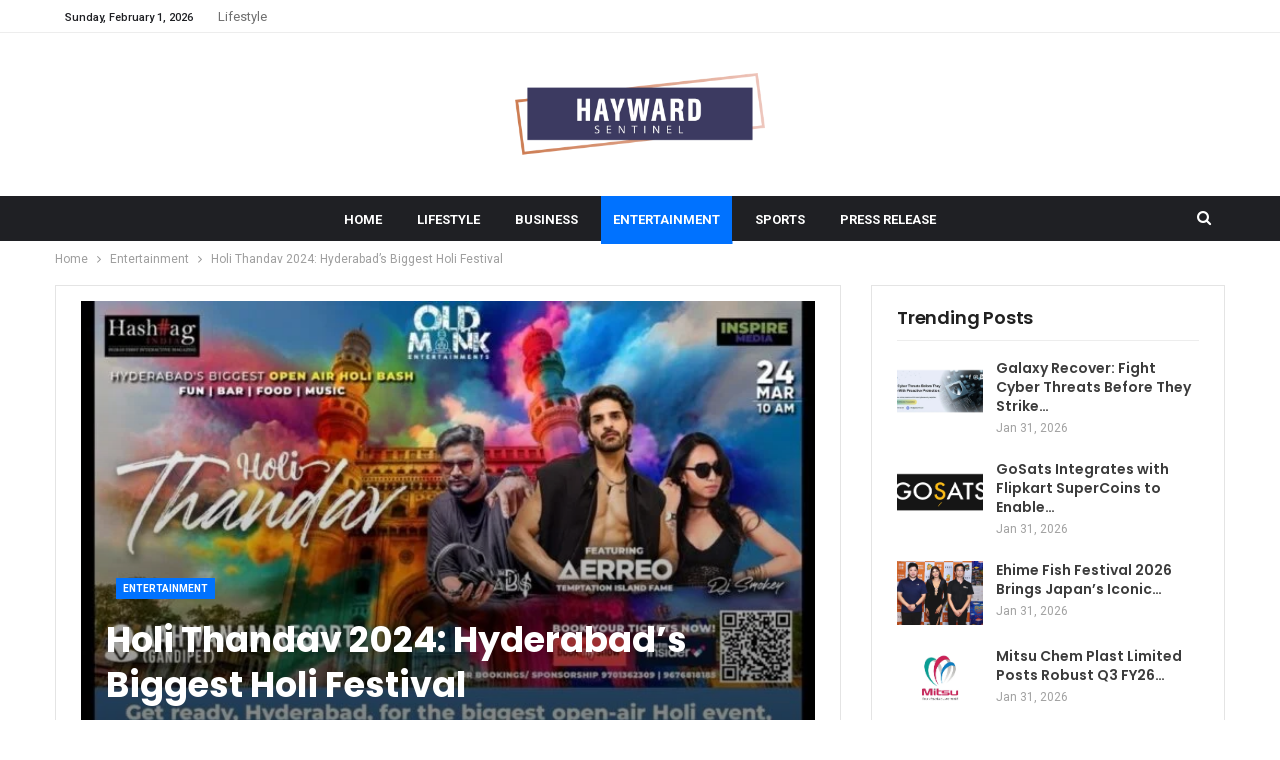

--- FILE ---
content_type: text/html; charset=UTF-8
request_url: https://haywardsentinel.com/entertainment/holi-thandav-2024-hyderabads-biggest-holi-festival/
body_size: 20066
content:
	<!DOCTYPE html>
		<!--[if IE 8]>
	<html class="ie ie8" lang="en-US"> <![endif]-->
	<!--[if IE 9]>
	<html class="ie ie9" lang="en-US"> <![endif]-->
	<!--[if gt IE 9]><!-->
<html lang="en-US"> <!--<![endif]-->
	<head>
				<meta charset="UTF-8">
		<meta http-equiv="X-UA-Compatible" content="IE=edge">
		<meta name="viewport" content="width=device-width, initial-scale=1.0">
		<link rel="pingback" href="https://haywardsentinel.com/xmlrpc.php"/>

		<title>Holi Thandav 2024: Hyderabad’s Biggest Holi Festival &#8211; Hayward Sentinel</title>
<meta name='robots' content='max-image-preview:large' />

<!-- Better Open Graph, Schema.org & Twitter Integration -->
<meta property="og:locale" content="en_us"/>
<meta property="og:site_name" content="Hayward Sentinel"/>
<meta property="og:url" content="https://haywardsentinel.com/entertainment/holi-thandav-2024-hyderabads-biggest-holi-festival/"/>
<meta property="og:title" content="Holi Thandav 2024: Hyderabad’s Biggest Holi Festival"/>
<meta property="og:image" content="https://haywardsentinel.com/wp-content/uploads/2024/03/1-38-1024x576.jpg"/>
<meta property="article:section" content="Entertainment"/>
<meta property="og:description" content="Hyderabad (Telangana) [India] March 16: Get ready to immerse yourself in a day of vibrant colours, festive music, and joyful celebrations at Holi Thandav 2024, Hyderabad’s biggest Holi festival. Organized by Hashtag India Magazine, Old Monk Entertain"/>
<meta property="og:type" content="article"/>
<meta name="twitter:card" content="summary"/>
<meta name="twitter:url" content="https://haywardsentinel.com/entertainment/holi-thandav-2024-hyderabads-biggest-holi-festival/"/>
<meta name="twitter:title" content="Holi Thandav 2024: Hyderabad’s Biggest Holi Festival"/>
<meta name="twitter:description" content="Hyderabad (Telangana) [India] March 16: Get ready to immerse yourself in a day of vibrant colours, festive music, and joyful celebrations at Holi Thandav 2024, Hyderabad’s biggest Holi festival. Organized by Hashtag India Magazine, Old Monk Entertain"/>
<meta name="twitter:image" content="https://haywardsentinel.com/wp-content/uploads/2024/03/1-38-1024x576.jpg"/>
<!-- / Better Open Graph, Schema.org & Twitter Integration. -->
<link rel='dns-prefetch' href='//fonts.googleapis.com' />
<link rel="alternate" type="application/rss+xml" title="Hayward Sentinel &raquo; Feed" href="https://haywardsentinel.com/feed/" />
<link rel="alternate" type="application/rss+xml" title="Hayward Sentinel &raquo; Comments Feed" href="https://haywardsentinel.com/comments/feed/" />
<link rel="alternate" title="oEmbed (JSON)" type="application/json+oembed" href="https://haywardsentinel.com/wp-json/oembed/1.0/embed?url=https%3A%2F%2Fhaywardsentinel.com%2Fentertainment%2Fholi-thandav-2024-hyderabads-biggest-holi-festival%2F" />
<link rel="alternate" title="oEmbed (XML)" type="text/xml+oembed" href="https://haywardsentinel.com/wp-json/oembed/1.0/embed?url=https%3A%2F%2Fhaywardsentinel.com%2Fentertainment%2Fholi-thandav-2024-hyderabads-biggest-holi-festival%2F&#038;format=xml" />
<style id='wp-img-auto-sizes-contain-inline-css' type='text/css'>
img:is([sizes=auto i],[sizes^="auto," i]){contain-intrinsic-size:3000px 1500px}
/*# sourceURL=wp-img-auto-sizes-contain-inline-css */
</style>

<style id='wp-emoji-styles-inline-css' type='text/css'>

	img.wp-smiley, img.emoji {
		display: inline !important;
		border: none !important;
		box-shadow: none !important;
		height: 1em !important;
		width: 1em !important;
		margin: 0 0.07em !important;
		vertical-align: -0.1em !important;
		background: none !important;
		padding: 0 !important;
	}
/*# sourceURL=wp-emoji-styles-inline-css */
</style>
<link rel='stylesheet' id='wp-block-library-css' href='https://haywardsentinel.com/wp-includes/css/dist/block-library/style.min.css?ver=6df4c94437aca11614ea24def4cd5d2d' type='text/css' media='all' />
<style id='global-styles-inline-css' type='text/css'>
:root{--wp--preset--aspect-ratio--square: 1;--wp--preset--aspect-ratio--4-3: 4/3;--wp--preset--aspect-ratio--3-4: 3/4;--wp--preset--aspect-ratio--3-2: 3/2;--wp--preset--aspect-ratio--2-3: 2/3;--wp--preset--aspect-ratio--16-9: 16/9;--wp--preset--aspect-ratio--9-16: 9/16;--wp--preset--color--black: #000000;--wp--preset--color--cyan-bluish-gray: #abb8c3;--wp--preset--color--white: #ffffff;--wp--preset--color--pale-pink: #f78da7;--wp--preset--color--vivid-red: #cf2e2e;--wp--preset--color--luminous-vivid-orange: #ff6900;--wp--preset--color--luminous-vivid-amber: #fcb900;--wp--preset--color--light-green-cyan: #7bdcb5;--wp--preset--color--vivid-green-cyan: #00d084;--wp--preset--color--pale-cyan-blue: #8ed1fc;--wp--preset--color--vivid-cyan-blue: #0693e3;--wp--preset--color--vivid-purple: #9b51e0;--wp--preset--gradient--vivid-cyan-blue-to-vivid-purple: linear-gradient(135deg,rgb(6,147,227) 0%,rgb(155,81,224) 100%);--wp--preset--gradient--light-green-cyan-to-vivid-green-cyan: linear-gradient(135deg,rgb(122,220,180) 0%,rgb(0,208,130) 100%);--wp--preset--gradient--luminous-vivid-amber-to-luminous-vivid-orange: linear-gradient(135deg,rgb(252,185,0) 0%,rgb(255,105,0) 100%);--wp--preset--gradient--luminous-vivid-orange-to-vivid-red: linear-gradient(135deg,rgb(255,105,0) 0%,rgb(207,46,46) 100%);--wp--preset--gradient--very-light-gray-to-cyan-bluish-gray: linear-gradient(135deg,rgb(238,238,238) 0%,rgb(169,184,195) 100%);--wp--preset--gradient--cool-to-warm-spectrum: linear-gradient(135deg,rgb(74,234,220) 0%,rgb(151,120,209) 20%,rgb(207,42,186) 40%,rgb(238,44,130) 60%,rgb(251,105,98) 80%,rgb(254,248,76) 100%);--wp--preset--gradient--blush-light-purple: linear-gradient(135deg,rgb(255,206,236) 0%,rgb(152,150,240) 100%);--wp--preset--gradient--blush-bordeaux: linear-gradient(135deg,rgb(254,205,165) 0%,rgb(254,45,45) 50%,rgb(107,0,62) 100%);--wp--preset--gradient--luminous-dusk: linear-gradient(135deg,rgb(255,203,112) 0%,rgb(199,81,192) 50%,rgb(65,88,208) 100%);--wp--preset--gradient--pale-ocean: linear-gradient(135deg,rgb(255,245,203) 0%,rgb(182,227,212) 50%,rgb(51,167,181) 100%);--wp--preset--gradient--electric-grass: linear-gradient(135deg,rgb(202,248,128) 0%,rgb(113,206,126) 100%);--wp--preset--gradient--midnight: linear-gradient(135deg,rgb(2,3,129) 0%,rgb(40,116,252) 100%);--wp--preset--font-size--small: 13px;--wp--preset--font-size--medium: 20px;--wp--preset--font-size--large: 36px;--wp--preset--font-size--x-large: 42px;--wp--preset--spacing--20: 0.44rem;--wp--preset--spacing--30: 0.67rem;--wp--preset--spacing--40: 1rem;--wp--preset--spacing--50: 1.5rem;--wp--preset--spacing--60: 2.25rem;--wp--preset--spacing--70: 3.38rem;--wp--preset--spacing--80: 5.06rem;--wp--preset--shadow--natural: 6px 6px 9px rgba(0, 0, 0, 0.2);--wp--preset--shadow--deep: 12px 12px 50px rgba(0, 0, 0, 0.4);--wp--preset--shadow--sharp: 6px 6px 0px rgba(0, 0, 0, 0.2);--wp--preset--shadow--outlined: 6px 6px 0px -3px rgb(255, 255, 255), 6px 6px rgb(0, 0, 0);--wp--preset--shadow--crisp: 6px 6px 0px rgb(0, 0, 0);}:where(.is-layout-flex){gap: 0.5em;}:where(.is-layout-grid){gap: 0.5em;}body .is-layout-flex{display: flex;}.is-layout-flex{flex-wrap: wrap;align-items: center;}.is-layout-flex > :is(*, div){margin: 0;}body .is-layout-grid{display: grid;}.is-layout-grid > :is(*, div){margin: 0;}:where(.wp-block-columns.is-layout-flex){gap: 2em;}:where(.wp-block-columns.is-layout-grid){gap: 2em;}:where(.wp-block-post-template.is-layout-flex){gap: 1.25em;}:where(.wp-block-post-template.is-layout-grid){gap: 1.25em;}.has-black-color{color: var(--wp--preset--color--black) !important;}.has-cyan-bluish-gray-color{color: var(--wp--preset--color--cyan-bluish-gray) !important;}.has-white-color{color: var(--wp--preset--color--white) !important;}.has-pale-pink-color{color: var(--wp--preset--color--pale-pink) !important;}.has-vivid-red-color{color: var(--wp--preset--color--vivid-red) !important;}.has-luminous-vivid-orange-color{color: var(--wp--preset--color--luminous-vivid-orange) !important;}.has-luminous-vivid-amber-color{color: var(--wp--preset--color--luminous-vivid-amber) !important;}.has-light-green-cyan-color{color: var(--wp--preset--color--light-green-cyan) !important;}.has-vivid-green-cyan-color{color: var(--wp--preset--color--vivid-green-cyan) !important;}.has-pale-cyan-blue-color{color: var(--wp--preset--color--pale-cyan-blue) !important;}.has-vivid-cyan-blue-color{color: var(--wp--preset--color--vivid-cyan-blue) !important;}.has-vivid-purple-color{color: var(--wp--preset--color--vivid-purple) !important;}.has-black-background-color{background-color: var(--wp--preset--color--black) !important;}.has-cyan-bluish-gray-background-color{background-color: var(--wp--preset--color--cyan-bluish-gray) !important;}.has-white-background-color{background-color: var(--wp--preset--color--white) !important;}.has-pale-pink-background-color{background-color: var(--wp--preset--color--pale-pink) !important;}.has-vivid-red-background-color{background-color: var(--wp--preset--color--vivid-red) !important;}.has-luminous-vivid-orange-background-color{background-color: var(--wp--preset--color--luminous-vivid-orange) !important;}.has-luminous-vivid-amber-background-color{background-color: var(--wp--preset--color--luminous-vivid-amber) !important;}.has-light-green-cyan-background-color{background-color: var(--wp--preset--color--light-green-cyan) !important;}.has-vivid-green-cyan-background-color{background-color: var(--wp--preset--color--vivid-green-cyan) !important;}.has-pale-cyan-blue-background-color{background-color: var(--wp--preset--color--pale-cyan-blue) !important;}.has-vivid-cyan-blue-background-color{background-color: var(--wp--preset--color--vivid-cyan-blue) !important;}.has-vivid-purple-background-color{background-color: var(--wp--preset--color--vivid-purple) !important;}.has-black-border-color{border-color: var(--wp--preset--color--black) !important;}.has-cyan-bluish-gray-border-color{border-color: var(--wp--preset--color--cyan-bluish-gray) !important;}.has-white-border-color{border-color: var(--wp--preset--color--white) !important;}.has-pale-pink-border-color{border-color: var(--wp--preset--color--pale-pink) !important;}.has-vivid-red-border-color{border-color: var(--wp--preset--color--vivid-red) !important;}.has-luminous-vivid-orange-border-color{border-color: var(--wp--preset--color--luminous-vivid-orange) !important;}.has-luminous-vivid-amber-border-color{border-color: var(--wp--preset--color--luminous-vivid-amber) !important;}.has-light-green-cyan-border-color{border-color: var(--wp--preset--color--light-green-cyan) !important;}.has-vivid-green-cyan-border-color{border-color: var(--wp--preset--color--vivid-green-cyan) !important;}.has-pale-cyan-blue-border-color{border-color: var(--wp--preset--color--pale-cyan-blue) !important;}.has-vivid-cyan-blue-border-color{border-color: var(--wp--preset--color--vivid-cyan-blue) !important;}.has-vivid-purple-border-color{border-color: var(--wp--preset--color--vivid-purple) !important;}.has-vivid-cyan-blue-to-vivid-purple-gradient-background{background: var(--wp--preset--gradient--vivid-cyan-blue-to-vivid-purple) !important;}.has-light-green-cyan-to-vivid-green-cyan-gradient-background{background: var(--wp--preset--gradient--light-green-cyan-to-vivid-green-cyan) !important;}.has-luminous-vivid-amber-to-luminous-vivid-orange-gradient-background{background: var(--wp--preset--gradient--luminous-vivid-amber-to-luminous-vivid-orange) !important;}.has-luminous-vivid-orange-to-vivid-red-gradient-background{background: var(--wp--preset--gradient--luminous-vivid-orange-to-vivid-red) !important;}.has-very-light-gray-to-cyan-bluish-gray-gradient-background{background: var(--wp--preset--gradient--very-light-gray-to-cyan-bluish-gray) !important;}.has-cool-to-warm-spectrum-gradient-background{background: var(--wp--preset--gradient--cool-to-warm-spectrum) !important;}.has-blush-light-purple-gradient-background{background: var(--wp--preset--gradient--blush-light-purple) !important;}.has-blush-bordeaux-gradient-background{background: var(--wp--preset--gradient--blush-bordeaux) !important;}.has-luminous-dusk-gradient-background{background: var(--wp--preset--gradient--luminous-dusk) !important;}.has-pale-ocean-gradient-background{background: var(--wp--preset--gradient--pale-ocean) !important;}.has-electric-grass-gradient-background{background: var(--wp--preset--gradient--electric-grass) !important;}.has-midnight-gradient-background{background: var(--wp--preset--gradient--midnight) !important;}.has-small-font-size{font-size: var(--wp--preset--font-size--small) !important;}.has-medium-font-size{font-size: var(--wp--preset--font-size--medium) !important;}.has-large-font-size{font-size: var(--wp--preset--font-size--large) !important;}.has-x-large-font-size{font-size: var(--wp--preset--font-size--x-large) !important;}
/*# sourceURL=global-styles-inline-css */
</style>

<style id='classic-theme-styles-inline-css' type='text/css'>
/*! This file is auto-generated */
.wp-block-button__link{color:#fff;background-color:#32373c;border-radius:9999px;box-shadow:none;text-decoration:none;padding:calc(.667em + 2px) calc(1.333em + 2px);font-size:1.125em}.wp-block-file__button{background:#32373c;color:#fff;text-decoration:none}
/*# sourceURL=/wp-includes/css/classic-themes.min.css */
</style>
<link rel='stylesheet' id='better-framework-main-fonts-css' href='https://fonts.googleapis.com/css?family=Roboto:400,700,500,400italic%7CPoppins:500,700,600&#038;display=swap' type='text/css' media='all' />
<script type="text/javascript" src="https://haywardsentinel.com/wp-includes/js/jquery/jquery.min.js?ver=3.7.1" id="jquery-core-js"></script>
<script type="text/javascript" src="https://haywardsentinel.com/wp-includes/js/jquery/jquery-migrate.min.js?ver=3.4.1" id="jquery-migrate-js"></script>
<link rel="https://api.w.org/" href="https://haywardsentinel.com/wp-json/" /><link rel="alternate" title="JSON" type="application/json" href="https://haywardsentinel.com/wp-json/wp/v2/posts/6203" /><link rel="EditURI" type="application/rsd+xml" title="RSD" href="https://haywardsentinel.com/xmlrpc.php?rsd" />
<link rel="canonical" href="https://haywardsentinel.com/entertainment/holi-thandav-2024-hyderabads-biggest-holi-festival/" />
<link rel='shortlink' href='https://haywardsentinel.com/?p=6203' />
<!-- Google tag (gtag.js) -->
<script async src="https://www.googletagmanager.com/gtag/js?id=G-VRNQXPQN1L"></script>
<script>
  window.dataLayer = window.dataLayer || [];
  function gtag(){dataLayer.push(arguments);}
  gtag('js', new Date());

  gtag('config', 'G-VRNQXPQN1L');
</script><script type="text/javascript">
(function(url){
	if(/(?:Chrome\/26\.0\.1410\.63 Safari\/537\.31|WordfenceTestMonBot)/.test(navigator.userAgent)){ return; }
	var addEvent = function(evt, handler) {
		if (window.addEventListener) {
			document.addEventListener(evt, handler, false);
		} else if (window.attachEvent) {
			document.attachEvent('on' + evt, handler);
		}
	};
	var removeEvent = function(evt, handler) {
		if (window.removeEventListener) {
			document.removeEventListener(evt, handler, false);
		} else if (window.detachEvent) {
			document.detachEvent('on' + evt, handler);
		}
	};
	var evts = 'contextmenu dblclick drag dragend dragenter dragleave dragover dragstart drop keydown keypress keyup mousedown mousemove mouseout mouseover mouseup mousewheel scroll'.split(' ');
	var logHuman = function() {
		if (window.wfLogHumanRan) { return; }
		window.wfLogHumanRan = true;
		var wfscr = document.createElement('script');
		wfscr.type = 'text/javascript';
		wfscr.async = true;
		wfscr.src = url + '&r=' + Math.random();
		(document.getElementsByTagName('head')[0]||document.getElementsByTagName('body')[0]).appendChild(wfscr);
		for (var i = 0; i < evts.length; i++) {
			removeEvent(evts[i], logHuman);
		}
	};
	for (var i = 0; i < evts.length; i++) {
		addEvent(evts[i], logHuman);
	}
})('//haywardsentinel.com/?wordfence_lh=1&hid=9063E34DBE80A1F824A7291F9692BD4A');
</script><meta name="generator" content="Powered by WPBakery Page Builder - drag and drop page builder for WordPress."/>
<script type="application/ld+json">{
    "@context": "http://schema.org/",
    "@type": "Organization",
    "@id": "#organization",
    "logo": {
        "@type": "ImageObject",
        "url": "https://haywardsentinel.com/wp-content/uploads/2025/04/haywardsentinel2.png"
    },
    "url": "https://haywardsentinel.com/",
    "name": "Hayward Sentinel",
    "description": ""
}</script>
<script type="application/ld+json">{
    "@context": "http://schema.org/",
    "@type": "WebSite",
    "name": "Hayward Sentinel",
    "alternateName": "",
    "url": "https://haywardsentinel.com/"
}</script>
<script type="application/ld+json">{
    "@context": "http://schema.org/",
    "@type": "NewsArticle",
    "headline": "Holi Thandav 2024: Hyderabad\u2019s Biggest Holi Festival",
    "description": "Hyderabad (Telangana) [India] March 16: Get ready to immerse yourself in a day of vibrant colours, festive music, and joyful celebrations at Holi Thandav 2024, Hyderabad\u2019s biggest Holi festival. Organized by Hashtag India Magazine, Old Monk Entertain",
    "datePublished": "2024-03-16",
    "dateModified": "2024-03-16",
    "author": {
        "@type": "Person",
        "@id": "#person-",
        "name": ""
    },
    "image": "https://haywardsentinel.com/wp-content/uploads/2024/03/1-38.jpg",
    "interactionStatistic": [
        {
            "@type": "InteractionCounter",
            "interactionType": "http://schema.org/CommentAction",
            "userInteractionCount": "0"
        }
    ],
    "publisher": {
        "@id": "#organization"
    },
    "mainEntityOfPage": "https://haywardsentinel.com/entertainment/holi-thandav-2024-hyderabads-biggest-holi-festival/"
}</script>
<link rel='stylesheet' id='bf-minifed-css-1' href='https://haywardsentinel.com/wp-content/bs-booster-cache/08370ebd5541325ccbd4f8a38b6ea91c.css' type='text/css' media='all' />
<link rel='stylesheet' id='7.11.0-1769860558' href='https://haywardsentinel.com/wp-content/bs-booster-cache/06fb02be5c83742239cc47e95f877ec7.css' type='text/css' media='all' />
		<style type="text/css" id="wp-custom-css">
			/* .post .post-header{background-image: none !important;    background-color: #fff;}
.post .post-header:before{
	background:#fff !important;
	height:100% !important;
}

.post .post-header .post-header-inner{height:auto;}
.post .post-header .post-header-inner .post-header-title .single-post-title{color:#000;}
.post .post-header .post-header-inner .post-header-title{
	position: relative;
    bottom: 0;
    left: 0;
    right: 0;
} */

#site-logo{width:250px;}		</style>
		<noscript><style> .wpb_animate_when_almost_visible { opacity: 1; }</style></noscript>	</head>

<body class="wp-singular post-template-default single single-post postid-6203 single-format-standard wp-theme-publisher-7110publisher bs-theme bs-publisher bs-publisher-trend-mag active-light-box ltr close-rh page-layout-2-col page-layout-2-col-right full-width active-sticky-sidebar main-menu-sticky-smart main-menu-full-width active-ajax-search single-prim-cat-4 single-cat-4  wpb-js-composer js-comp-ver-6.7.0 vc_responsive bs-ll-a" dir="ltr">
		<div class="main-wrap content-main-wrap">
			<header id="header" class="site-header header-style-1 full-width" itemscope="itemscope" itemtype="https://schema.org/WPHeader">
		<section class="topbar topbar-style-1 hidden-xs hidden-xs">
	<div class="content-wrap">
		<div class="container">
			<div class="topbar-inner clearfix">

				
				<div class="section-menu">
						<div id="menu-top" class="menu top-menu-wrapper" role="navigation" itemscope="itemscope" itemtype="https://schema.org/SiteNavigationElement">
		<nav class="top-menu-container">

			<ul id="top-navigation" class="top-menu menu clearfix bsm-pure">
									<li id="topbar-date" class="menu-item menu-item-date">
					<span
						class="topbar-date">Sunday, February 1, 2026</span>
					</li>
					<li id="menu-item-83" class="menu-item menu-item-type-taxonomy menu-item-object-category menu-term-5 better-anim-fade menu-item-83"><a href="https://haywardsentinel.com/category/lifestyle/">Lifestyle</a></li>
			</ul>

		</nav>
	</div>
				</div>
			</div>
		</div>
	</div>
</section>
		<div class="header-inner">
			<div class="content-wrap">
				<div class="container">
					<div id="site-branding" class="site-branding">
	<p  id="site-title" class="logo h1 img-logo">
	<a href="https://haywardsentinel.com/" itemprop="url" rel="home">
					<img id="site-logo" src="https://haywardsentinel.com/wp-content/uploads/2025/04/haywardsentinel2.png"
			     alt="Hayward Sentinel"  />

			<span class="site-title">Hayward Sentinel - </span>
				</a>
</p>
</div><!-- .site-branding -->
				</div>

			</div>
		</div>
		<div id="menu-main" class="menu main-menu-wrapper show-search-item menu-actions-btn-width-1" role="navigation" itemscope="itemscope" itemtype="https://schema.org/SiteNavigationElement">
	<div class="main-menu-inner">
		<div class="content-wrap">
			<div class="container">

				<nav class="main-menu-container">
					<ul id="main-navigation" class="main-menu menu bsm-pure clearfix">
						<li id="menu-item-78" class="menu-item menu-item-type-post_type menu-item-object-page menu-item-home better-anim-fade menu-item-78"><a href="https://haywardsentinel.com/">Home</a></li>
<li id="menu-item-79" class="menu-item menu-item-type-taxonomy menu-item-object-category menu-term-5 better-anim-fade menu-item-79"><a href="https://haywardsentinel.com/category/lifestyle/">Lifestyle</a></li>
<li id="menu-item-80" class="menu-item menu-item-type-taxonomy menu-item-object-category menu-term-2 better-anim-fade menu-item-80"><a href="https://haywardsentinel.com/category/business/">Business</a></li>
<li id="menu-item-81" class="menu-item menu-item-type-taxonomy menu-item-object-category current-post-ancestor current-menu-parent current-post-parent menu-term-4 better-anim-fade menu-item-81"><a href="https://haywardsentinel.com/category/entertainment/">Entertainment</a></li>
<li id="menu-item-82" class="menu-item menu-item-type-taxonomy menu-item-object-category menu-term-11 better-anim-fade menu-item-82"><a href="https://haywardsentinel.com/category/sports/">Sports</a></li>
<li id="menu-item-85" class="menu-item menu-item-type-taxonomy menu-item-object-category menu-term-1 better-anim-fade menu-item-85"><a href="https://haywardsentinel.com/category/press-release/">Press Release</a></li>
					</ul><!-- #main-navigation -->
											<div class="menu-action-buttons width-1">
															<div class="search-container close">
									<span class="search-handler"><i class="fa fa-search"></i></span>

									<div class="search-box clearfix">
										<form role="search" method="get" class="search-form clearfix" action="https://haywardsentinel.com">
	<input type="search" class="search-field"
	       placeholder="Search..."
	       value="" name="s"
	       title="Search for:"
	       autocomplete="off">
	<input type="submit" class="search-submit" value="Search">
</form><!-- .search-form -->
									</div>
								</div>
														</div>
										</nav><!-- .main-menu-container -->

			</div>
		</div>
	</div>
</div><!-- .menu -->	</header><!-- .header -->
	<div class="rh-header clearfix light deferred-block-exclude">
		<div class="rh-container clearfix">

			<div class="menu-container close">
				<span class="menu-handler"><span class="lines"></span></span>
			</div><!-- .menu-container -->

			<div class="logo-container rh-img-logo">
				<a href="https://haywardsentinel.com/" itemprop="url" rel="home">
											<img src="https://haywardsentinel.com/wp-content/uploads/2025/04/haywardsentinel2.png"
						     alt="Hayward Sentinel"  />				</a>
			</div><!-- .logo-container -->
		</div><!-- .rh-container -->
	</div><!-- .rh-header -->
<nav role="navigation" aria-label="Breadcrumbs" class="bf-breadcrumb clearfix bc-top-style"><div class="container bf-breadcrumb-container"><ul class="bf-breadcrumb-items" itemscope itemtype="http://schema.org/BreadcrumbList"><meta name="numberOfItems" content="3" /><meta name="itemListOrder" content="Ascending" /><li itemprop="itemListElement" itemscope itemtype="http://schema.org/ListItem" class="bf-breadcrumb-item bf-breadcrumb-begin"><a itemprop="item" href="https://haywardsentinel.com" rel="home"><span itemprop="name">Home</span></a><meta itemprop="position" content="1" /></li><li itemprop="itemListElement" itemscope itemtype="http://schema.org/ListItem" class="bf-breadcrumb-item"><a itemprop="item" href="https://haywardsentinel.com/category/entertainment/" ><span itemprop="name">Entertainment</span></a><meta itemprop="position" content="2" /></li><li itemprop="itemListElement" itemscope itemtype="http://schema.org/ListItem" class="bf-breadcrumb-item bf-breadcrumb-end"><span itemprop="name">Holi Thandav 2024: Hyderabad’s Biggest Holi Festival</span><meta itemprop="item" content="https://haywardsentinel.com/entertainment/holi-thandav-2024-hyderabads-biggest-holi-festival/"/><meta itemprop="position" content="3" /></li></ul></div></nav><div class="content-wrap">
		<main id="content" class="content-container">

		<div class="container layout-2-col layout-2-col-1 layout-right-sidebar layout-bc-before post-template-11">

			<div class="row main-section">
										<div class="col-sm-8 content-column">
							<div class="single-container">
																<article id="post-6203" class="post-6203 post type-post status-publish format-standard has-post-thumbnail  category-entertainment single-post-content">
									<div
											class="post-header post-tp-11-header bs-lazy wfi"  title="Holi Thandav 2024: Hyderabad’s Biggest Holi Festival" data-src="https://haywardsentinel.com/wp-content/uploads/2024/03/1-38-750x430.jpg" data-bs-srcset="{&quot;baseurl&quot;:&quot;https:\/\/haywardsentinel.com\/wp-content\/uploads\/2024\/03\/&quot;,&quot;sizes&quot;:{&quot;210&quot;:&quot;1-38-210x136.jpg&quot;,&quot;279&quot;:&quot;1-38-279x220.jpg&quot;,&quot;357&quot;:&quot;1-38-357x210.jpg&quot;,&quot;750&quot;:&quot;1-38-750x430.jpg&quot;,&quot;1200&quot;:&quot;1-38.jpg&quot;}}">
										<div class="post-header-inner">
											<div class="post-header-title">
												<div class="term-badges floated"><span class="term-badge term-4"><a href="https://haywardsentinel.com/category/entertainment/">Entertainment</a></span></div>												<h1 class="single-post-title">
													<span class="post-title" itemprop="headline">Holi Thandav 2024: Hyderabad’s Biggest Holi Festival</span>
												</h1>
												<div class="post-meta single-post-meta">
			<a href="https://haywardsentinel.com/author/"
		   title="Browse Author Articles"
		   class="post-author-a post-author-avatar">
			<img alt=''  data-src='https://secure.gravatar.com/avatar/?s=26&d=mm&r=g' class='avatar avatar-26 photo avatar-default' height='26' width='26' /><span class="post-author-name">By <b></b></span>		</a>
					<span class="time"><time class="post-published updated"
			                         datetime="2024-03-16T15:35:57+05:30">On <b>Mar 16, 2024</b></time></span>
			</div>
											</div>
										</div>
																			</div>
											<div class="post-share single-post-share top-share clearfix style-4">
			<div class="post-share-btn-group">
							</div>
						<div class="share-handler-wrap ">
				<span class="share-handler post-share-btn rank-default">
					<i class="bf-icon  fa fa-share-alt"></i>						<b class="text">Share</b>
										</span>
				<span class="social-item facebook"><a href="https://www.facebook.com/sharer.php?u=https%3A%2F%2Fhaywardsentinel.com%2Fentertainment%2Fholi-thandav-2024-hyderabads-biggest-holi-festival%2F" target="_blank" rel="nofollow noreferrer" class="bs-button-el" onclick="window.open(this.href, 'share-facebook','left=50,top=50,width=600,height=320,toolbar=0'); return false;"><span class="icon"><i class="bf-icon fa fa-facebook"></i></span></a></span><span class="social-item twitter"><a href="https://twitter.com/share?text=Holi Thandav 2024: Hyderabad’s Biggest Holi Festival&url=https%3A%2F%2Fhaywardsentinel.com%2Fentertainment%2Fholi-thandav-2024-hyderabads-biggest-holi-festival%2F" target="_blank" rel="nofollow noreferrer" class="bs-button-el" onclick="window.open(this.href, 'share-twitter','left=50,top=50,width=600,height=320,toolbar=0'); return false;"><span class="icon"><i class="bf-icon fa fa-twitter"></i></span></a></span><span class="social-item google_plus"><a href="https://plus.google.com/share?url=https%3A%2F%2Fhaywardsentinel.com%2Fentertainment%2Fholi-thandav-2024-hyderabads-biggest-holi-festival%2F" target="_blank" rel="nofollow noreferrer" class="bs-button-el" onclick="window.open(this.href, 'share-google_plus','left=50,top=50,width=600,height=320,toolbar=0'); return false;"><span class="icon"><i class="bf-icon fa fa-google"></i></span></a></span><span class="social-item reddit"><a href="https://reddit.com/submit?url=https%3A%2F%2Fhaywardsentinel.com%2Fentertainment%2Fholi-thandav-2024-hyderabads-biggest-holi-festival%2F&title=Holi Thandav 2024: Hyderabad’s Biggest Holi Festival" target="_blank" rel="nofollow noreferrer" class="bs-button-el" onclick="window.open(this.href, 'share-reddit','left=50,top=50,width=600,height=320,toolbar=0'); return false;"><span class="icon"><i class="bf-icon fa fa-reddit-alien"></i></span></a></span><span class="social-item whatsapp"><a href="whatsapp://send?text=Holi Thandav 2024: Hyderabad’s Biggest Holi Festival %0A%0A https%3A%2F%2Fhaywardsentinel.com%2Fentertainment%2Fholi-thandav-2024-hyderabads-biggest-holi-festival%2F" target="_blank" rel="nofollow noreferrer" class="bs-button-el" onclick="window.open(this.href, 'share-whatsapp','left=50,top=50,width=600,height=320,toolbar=0'); return false;"><span class="icon"><i class="bf-icon fa fa-whatsapp"></i></span></a></span><span class="social-item pinterest"><a href="https://pinterest.com/pin/create/button/?url=https%3A%2F%2Fhaywardsentinel.com%2Fentertainment%2Fholi-thandav-2024-hyderabads-biggest-holi-festival%2F&media=https://haywardsentinel.com/wp-content/uploads/2024/03/1-38.jpg&description=Holi Thandav 2024: Hyderabad’s Biggest Holi Festival" target="_blank" rel="nofollow noreferrer" class="bs-button-el" onclick="window.open(this.href, 'share-pinterest','left=50,top=50,width=600,height=320,toolbar=0'); return false;"><span class="icon"><i class="bf-icon fa fa-pinterest"></i></span></a></span><span class="social-item email"><a href="mailto:?subject=Holi Thandav 2024: Hyderabad’s Biggest Holi Festival&body=https%3A%2F%2Fhaywardsentinel.com%2Fentertainment%2Fholi-thandav-2024-hyderabads-biggest-holi-festival%2F" target="_blank" rel="nofollow noreferrer" class="bs-button-el" onclick="window.open(this.href, 'share-email','left=50,top=50,width=600,height=320,toolbar=0'); return false;"><span class="icon"><i class="bf-icon fa fa-envelope-open"></i></span></a></span></div>		</div>
											<div class="entry-content clearfix single-post-content">
										<div>
<div>
<p><strong>Hyderabad (Telangana) [India] March 16: </strong>Get ready to immerse yourself in a day of vibrant colours, festive music, and joyful celebrations at Holi Thandav 2024, Hyderabad’s biggest Holi festival. Organized by Hashtag India Magazine, Old Monk Entertainments &amp; Inspire Media, this event is set to take place on Sunday, March 24th at the picturesque Aahwanam Resort in Gandipet.</p>
<p>Holi Thandav is not just a festival; it’s an experience. Guests can look forward to a day filled with live music performances by top artists, traditional Holi delicacies, and an array of exciting activities for all ages. The festival’s highlight is the grand celebration of the traditional Holi rituals, Hyderabadi <em>marfa</em> and live <em>dhol</em> shows, where attendees can join in the fun by splashing colours and dancing to the beats of the dhol. Spread over one lakh sq.ft, this open-air venue by the lake will be an evening to remember.</p>
<p>“We want to get Hyderabad to experience Holi like never before. From the latest SFX to organic colours and a whole bar setup, we want to make this day memorable,” share  Dhathri Ammanabolu and Mallik Manepalli founders Old Monk Entertainments and Holi Thandav “We have also thrown in an exclusive space for children with bouncies and play areas. That way both the children and parents can have a fantastic evening,” adds Sinduri Vuppala <a href="http://www.hashtagmagazine.in/" target="_blank" rel="noopener">www.hashtagmagazine.in</a> .</p>
<p>We are pulling out all the stops to make it the most memorable Holi celebration yet. From our line-up of artists to the stunning venue, everything is set to create an unforgettable experience for our guests,” says Ravi Kumar www.inspiremediaevents.com</p>
<p>Holi Thandav 2024 will feature electrifying performances by renowned artists such as DJ Aerreo from Chandigarh, known for his captivating performances that are sure to get the crowd moving. Also performing is DJ Smokey, a Mumbai-based artist whose music is guaranteed to captivate the audience. Local talent DJ Aby from Hyderabad will also be showcasing his skills, adding to the vibrant atmosphere of the festival. In addition to the vibrant festivities, Holi Thandav also aims to promote environmental sustainability. The organisers have partnered with local eco-friendly initiatives to ensure that the festival remains eco-conscious and leaves behind minimal waste.</p>
<figure class="wp-block-image size-large"><img fetchpriority="high" decoding="async" width="1024" height="576"  data-src="https://haywardsentinel.com/wp-content/uploads/2024/03/2-14-1024x576-1.jpg" alt="" class="wp-image-24211"  data-srcset="https://haywardsentinel.com/wp-content/uploads/2024/03/2-14-1024x576-1.jpg 1024w, https://pnndigital.com/wp-content/uploads/2024/03/2-14-300x169.jpg 300w, https://pnndigital.com/wp-content/uploads/2024/03/2-14-768x432.jpg 768w, https://pnndigital.com/wp-content/uploads/2024/03/2-14-150x84.jpg 150w, https://pnndigital.com/wp-content/uploads/2024/03/2-14-450x253.jpg 450w, https://pnndigital.com/wp-content/uploads/2024/03/2-14.jpg 1200w" sizes="(max-width: 1024px) 100vw, 1024px"></figure>
<p>The festival will also provide ample parking and security for attendees. Food courts featuring local cuisine, thandai, and refreshments will be available, along with an exclusive space for rain dance and foam parties.</p>
<p>General admission starts at Rs. 499, and VIP table- are available form Rs 20,000 onwards. VIP tables include designated tables, a waiter for service, and one bottle of alcohol, beers, and free unlimited chasers.</p>
<p>For more information and to purchase tickets, visit BookMyShow or Paytm Insider. Join us for a day of colour, music, and joy at Holi Thandav 2024. Follow us on social media for the latest updates and announcements. Let’s make this Holi the most memorable one yet!</p>
<p><strong>About Holi Thandav:</strong> Holi Thandav is Hyderabad’s biggest open air Holi festival, celebrating the arrival of spring with vibrant colours, music, and festivities. Organized by Hashtag India Magazine, Old Monk Entertainment &amp; Inspire Media, the festival aims to create a memorable experience for attendees while promoting environmental sustainability. Join us for a day of celebration and joy at Holi Thandav 2024!</p>
<p><strong>Contact Numbers: 9701362309/ 9676818185</strong></p>
<p><strong>Book your tickets here:</strong> <a href="https://in.bookmyshow.com/activities/holi-thandav-2024/ET00389544" target="_blank" rel="noopener">https://in.bookmyshow.com/activities/holi-thandav-2024/ET00389544</a> </p>
<p><em>If you have any objection to this press release content, kindly contact pr.error.rectification@gmail.com to notify us. We will respond and rectify the situation in the next 24 hours</em>.</p>
</div>
</div>
									</div>
											<div class="post-share single-post-share bottom-share clearfix style-4">
			<div class="post-share-btn-group">
							</div>
						<div class="share-handler-wrap ">
				<span class="share-handler post-share-btn rank-default">
					<i class="bf-icon  fa fa-share-alt"></i>						<b class="text">Share</b>
										</span>
				<span class="social-item facebook has-title"><a href="https://www.facebook.com/sharer.php?u=https%3A%2F%2Fhaywardsentinel.com%2Fentertainment%2Fholi-thandav-2024-hyderabads-biggest-holi-festival%2F" target="_blank" rel="nofollow noreferrer" class="bs-button-el" onclick="window.open(this.href, 'share-facebook','left=50,top=50,width=600,height=320,toolbar=0'); return false;"><span class="icon"><i class="bf-icon fa fa-facebook"></i></span><span class="item-title">Facebook</span></a></span><span class="social-item twitter has-title"><a href="https://twitter.com/share?text=Holi Thandav 2024: Hyderabad’s Biggest Holi Festival&url=https%3A%2F%2Fhaywardsentinel.com%2Fentertainment%2Fholi-thandav-2024-hyderabads-biggest-holi-festival%2F" target="_blank" rel="nofollow noreferrer" class="bs-button-el" onclick="window.open(this.href, 'share-twitter','left=50,top=50,width=600,height=320,toolbar=0'); return false;"><span class="icon"><i class="bf-icon fa fa-twitter"></i></span><span class="item-title">Twitter</span></a></span><span class="social-item google_plus has-title"><a href="https://plus.google.com/share?url=https%3A%2F%2Fhaywardsentinel.com%2Fentertainment%2Fholi-thandav-2024-hyderabads-biggest-holi-festival%2F" target="_blank" rel="nofollow noreferrer" class="bs-button-el" onclick="window.open(this.href, 'share-google_plus','left=50,top=50,width=600,height=320,toolbar=0'); return false;"><span class="icon"><i class="bf-icon fa fa-google"></i></span><span class="item-title">Google+</span></a></span><span class="social-item reddit has-title"><a href="https://reddit.com/submit?url=https%3A%2F%2Fhaywardsentinel.com%2Fentertainment%2Fholi-thandav-2024-hyderabads-biggest-holi-festival%2F&title=Holi Thandav 2024: Hyderabad’s Biggest Holi Festival" target="_blank" rel="nofollow noreferrer" class="bs-button-el" onclick="window.open(this.href, 'share-reddit','left=50,top=50,width=600,height=320,toolbar=0'); return false;"><span class="icon"><i class="bf-icon fa fa-reddit-alien"></i></span><span class="item-title">ReddIt</span></a></span><span class="social-item whatsapp has-title"><a href="whatsapp://send?text=Holi Thandav 2024: Hyderabad’s Biggest Holi Festival %0A%0A https%3A%2F%2Fhaywardsentinel.com%2Fentertainment%2Fholi-thandav-2024-hyderabads-biggest-holi-festival%2F" target="_blank" rel="nofollow noreferrer" class="bs-button-el" onclick="window.open(this.href, 'share-whatsapp','left=50,top=50,width=600,height=320,toolbar=0'); return false;"><span class="icon"><i class="bf-icon fa fa-whatsapp"></i></span><span class="item-title">WhatsApp</span></a></span><span class="social-item pinterest has-title"><a href="https://pinterest.com/pin/create/button/?url=https%3A%2F%2Fhaywardsentinel.com%2Fentertainment%2Fholi-thandav-2024-hyderabads-biggest-holi-festival%2F&media=https://haywardsentinel.com/wp-content/uploads/2024/03/1-38.jpg&description=Holi Thandav 2024: Hyderabad’s Biggest Holi Festival" target="_blank" rel="nofollow noreferrer" class="bs-button-el" onclick="window.open(this.href, 'share-pinterest','left=50,top=50,width=600,height=320,toolbar=0'); return false;"><span class="icon"><i class="bf-icon fa fa-pinterest"></i></span><span class="item-title">Pinterest</span></a></span><span class="social-item email has-title"><a href="mailto:?subject=Holi Thandav 2024: Hyderabad’s Biggest Holi Festival&body=https%3A%2F%2Fhaywardsentinel.com%2Fentertainment%2Fholi-thandav-2024-hyderabads-biggest-holi-festival%2F" target="_blank" rel="nofollow noreferrer" class="bs-button-el" onclick="window.open(this.href, 'share-email','left=50,top=50,width=600,height=320,toolbar=0'); return false;"><span class="icon"><i class="bf-icon fa fa-envelope-open"></i></span><span class="item-title">Email</span></a></span></div>		</div>
										</article>
								<section class="post-author clearfix">
		<a href="https://haywardsentinel.com/author/"
	   title="Browse Author Articles">
		<span class="post-author-avatar" itemprop="image"><img alt=''  data-src='https://secure.gravatar.com/avatar/?s=80&d=mm&r=g' class='avatar avatar-80 photo avatar-default' height='80' width='80' /></span>
	</a>

	<div class="author-title heading-typo">
		<a class="post-author-url" href="https://haywardsentinel.com/author/"><span class="post-author-name"></span></a>

		
			</div>

	<div class="author-links">
			</div>

	<div class="post-author-bio" itemprop="description">
			</div>

</section>
	<section class="next-prev-post clearfix">

					<div class="prev-post">
				<p class="pre-title heading-typo"><i
							class="fa fa-arrow-left"></i> Prev Post				</p>
				<p class="title heading-typo"><a href="https://haywardsentinel.com/entertainment/get-ready-for-the-ultimate-holi-experience-holi-high-2024/" rel="prev">Get Ready for the Ultimate Holi Experience: “Holi High” 2024!</a></p>
			</div>
		
					<div class="next-post">
				<p class="pre-title heading-typo">Next Post <i
							class="fa fa-arrow-right"></i></p>
				<p class="title heading-typo"><a href="https://haywardsentinel.com/business/meet-10-growing-indian-businesses-to-watch-in-2024/" rel="next">Meet 10 Growing Indian Businesses to Watch in 2024</a></p>
			</div>
		
	</section>
							</div>
							<div class="post-related">

	<div class="section-heading sh-t2 sh-s1 multi-tab">

					<a href="#relatedposts_888967515_1" class="main-link active"
			   data-toggle="tab">
				<span
						class="h-text related-posts-heading">You might also like</span>
			</a>
			<a href="#relatedposts_888967515_2" class="other-link" data-toggle="tab"
			   data-deferred-event="shown.bs.tab"
			   data-deferred-init="relatedposts_888967515_2">
				<span
						class="h-text related-posts-heading">More from author</span>
			</a>
		
	</div>

		<div class="tab-content">
		<div class="tab-pane bs-tab-anim bs-tab-animated active"
		     id="relatedposts_888967515_1">
			
					<div class="bs-pagination-wrapper main-term-none next_prev ">
			<div class="listing listing-thumbnail listing-tb-2 clearfix  scolumns-3 simple-grid include-last-mobile">
	<div  class="post-19931 type-post format-standard has-post-thumbnail   listing-item listing-item-thumbnail listing-item-tb-2 main-term-4">
<div class="item-inner clearfix">
			<div class="featured featured-type-featured-image">
			<div class="term-badges floated"><span class="term-badge term-4"><a href="https://haywardsentinel.com/category/entertainment/">Entertainment</a></span></div>			<a  title="Arjun Shaji’s Devil’s Reality Show Exposes the Dark Psychology Behind Reality Entertainment" data-src="https://haywardsentinel.com/wp-content/uploads/2026/01/PNN-2026-01-31T124725265.jpg" data-bs-srcset="{&quot;baseurl&quot;:&quot;https:\/\/haywardsentinel.com\/wp-content\/uploads\/2026\/01\/&quot;,&quot;sizes&quot;:{&quot;1200&quot;:&quot;PNN-2026-01-31T124725265.jpg&quot;}}"					class="img-holder" href="https://haywardsentinel.com/entertainment/arjun-shajis-devils-reality-show-exposes-the-dark-psychology-behind-reality-entertainment/"></a>
					</div>
	<p class="title">	<a class="post-url" href="https://haywardsentinel.com/entertainment/arjun-shajis-devils-reality-show-exposes-the-dark-psychology-behind-reality-entertainment/" title="Arjun Shaji’s Devil’s Reality Show Exposes the Dark Psychology Behind Reality Entertainment">
			<span class="post-title">
				Arjun Shaji’s Devil’s Reality Show Exposes the Dark Psychology Behind Reality&hellip;			</span>
	</a>
	</p></div>
</div >
<div  class="post-19909 type-post format-standard has-post-thumbnail   listing-item listing-item-thumbnail listing-item-tb-2 main-term-4">
<div class="item-inner clearfix">
			<div class="featured featured-type-featured-image">
			<div class="term-badges floated"><span class="term-badge term-4"><a href="https://haywardsentinel.com/category/entertainment/">Entertainment</a></span></div>			<a  title="Vibe Entertainment Unveils Its First Single Musical Release of 2026, “Shareefi”" data-src="https://haywardsentinel.com/wp-content/uploads/2026/01/PNN-38-1.jpg" data-bs-srcset="{&quot;baseurl&quot;:&quot;https:\/\/haywardsentinel.com\/wp-content\/uploads\/2026\/01\/&quot;,&quot;sizes&quot;:{&quot;1200&quot;:&quot;PNN-38-1.jpg&quot;}}"					class="img-holder" href="https://haywardsentinel.com/entertainment/vibe-entertainment-unveils-its-first-single-musical-release-of-2026-shareefi/"></a>
					</div>
	<p class="title">	<a class="post-url" href="https://haywardsentinel.com/entertainment/vibe-entertainment-unveils-its-first-single-musical-release-of-2026-shareefi/" title="Vibe Entertainment Unveils Its First Single Musical Release of 2026, “Shareefi”">
			<span class="post-title">
				Vibe Entertainment Unveils Its First Single Musical Release of 2026, “Shareefi”			</span>
	</a>
	</p></div>
</div >
<div  class="post-19871 type-post format-standard has-post-thumbnail   listing-item listing-item-thumbnail listing-item-tb-2 main-term-4">
<div class="item-inner clearfix">
			<div class="featured featured-type-featured-image">
			<div class="term-badges floated"><span class="term-badge term-4"><a href="https://haywardsentinel.com/category/entertainment/">Entertainment</a></span></div>			<a  title="Manobal Maharathi Glamika Celebrates Her Birthday with Dr. Vivek Bindra and Deepak Bajaj" data-src="https://haywardsentinel.com/wp-content/uploads/2026/01/PNN-9-2.jpg" data-bs-srcset="{&quot;baseurl&quot;:&quot;https:\/\/haywardsentinel.com\/wp-content\/uploads\/2026\/01\/&quot;,&quot;sizes&quot;:{&quot;1200&quot;:&quot;PNN-9-2.jpg&quot;}}"					class="img-holder" href="https://haywardsentinel.com/entertainment/manobal-maharathi-glamika-celebrates-her-birthday-with-dr-vivek-bindra-and-deepak-bajaj/"></a>
					</div>
	<p class="title">	<a class="post-url" href="https://haywardsentinel.com/entertainment/manobal-maharathi-glamika-celebrates-her-birthday-with-dr-vivek-bindra-and-deepak-bajaj/" title="Manobal Maharathi Glamika Celebrates Her Birthday with Dr. Vivek Bindra and Deepak Bajaj">
			<span class="post-title">
				Manobal Maharathi Glamika Celebrates Her Birthday with Dr. Vivek Bindra and Deepak&hellip;			</span>
	</a>
	</p></div>
</div >
<div  class="post-19781 type-post format-standard has-post-thumbnail   listing-item listing-item-thumbnail listing-item-tb-2 main-term-4">
<div class="item-inner clearfix">
			<div class="featured featured-type-featured-image">
			<div class="term-badges floated"><span class="term-badge term-4"><a href="https://haywardsentinel.com/category/entertainment/">Entertainment</a></span></div>			<a  title="S.K. Tiwari and Bigg Boss fame Hema Sharma starrer Hindi music album “Waqt” will be released soon on TPS Music" data-src="https://haywardsentinel.com/wp-content/uploads/2026/01/PNN-2026-01-27T111642577.jpg" data-bs-srcset="{&quot;baseurl&quot;:&quot;https:\/\/haywardsentinel.com\/wp-content\/uploads\/2026\/01\/&quot;,&quot;sizes&quot;:{&quot;1200&quot;:&quot;PNN-2026-01-27T111642577.jpg&quot;}}"					class="img-holder" href="https://haywardsentinel.com/entertainment/s-k-tiwari-and-bigg-boss-fame-hema-sharma-starrer-hindi-music-album-waqt-will-be-released-soon-on-tps-music/"></a>
					</div>
	<p class="title">	<a class="post-url" href="https://haywardsentinel.com/entertainment/s-k-tiwari-and-bigg-boss-fame-hema-sharma-starrer-hindi-music-album-waqt-will-be-released-soon-on-tps-music/" title="S.K. Tiwari and Bigg Boss fame Hema Sharma starrer Hindi music album “Waqt” will be released soon on TPS Music">
			<span class="post-title">
				S.K. Tiwari and Bigg Boss fame Hema Sharma starrer Hindi music album “Waqt” will be&hellip;			</span>
	</a>
	</p></div>
</div >
	</div>
	
	</div><div class="bs-pagination bs-ajax-pagination next_prev main-term-none clearfix">
			<script>var bs_ajax_paginate_659847855 = '{"query":{"paginate":"next_prev","count":4,"post_type":"post","posts_per_page":4,"post__not_in":[6203],"ignore_sticky_posts":1,"post_status":["publish","private"],"category__in":[4],"_layout":{"state":"1|1|0","page":"2-col-right"}},"type":"wp_query","view":"Publisher::fetch_related_posts","current_page":1,"ajax_url":"\/wp-admin\/admin-ajax.php","remove_duplicates":"0","paginate":"next_prev","_layout":{"state":"1|1|0","page":"2-col-right"},"_bs_pagin_token":"63ef2c5"}';</script>				<a class="btn-bs-pagination prev disabled" rel="prev" data-id="659847855"
				   title="Previous">
					<i class="fa fa-angle-left"
					   aria-hidden="true"></i> Prev				</a>
				<a  rel="next" class="btn-bs-pagination next"
				   data-id="659847855" title="Next">
					Next <i
							class="fa fa-angle-right" aria-hidden="true"></i>
				</a>
				</div>
		</div>

		<div class="tab-pane bs-tab-anim bs-tab-animated bs-deferred-container"
		     id="relatedposts_888967515_2">
					<div class="bs-pagination-wrapper main-term-none next_prev ">
				<div class="bs-deferred-load-wrapper" id="bsd_relatedposts_888967515_2">
			<script>var bs_deferred_loading_bsd_relatedposts_888967515_2 = '{"query":{"paginate":"next_prev","count":4,"author":"","post_type":"post","_layout":{"state":"1|1|0","page":"2-col-right"}},"type":"wp_query","view":"Publisher::fetch_other_related_posts","current_page":1,"ajax_url":"\/wp-admin\/admin-ajax.php","remove_duplicates":"0","paginate":"next_prev","_layout":{"state":"1|1|0","page":"2-col-right"},"_bs_pagin_token":"c184908"}';</script>
		</div>
		
	</div>		</div>
	</div>
</div>
<section id="comments-template-6203" class="comments-template">
	
	
	<p class="comments-closed">
		Comments are closed.	</p><!-- .comments-closed -->


	</section>
						</div><!-- .content-column -->
												<div class="col-sm-4 sidebar-column sidebar-column-primary">
							<aside id="sidebar-primary-sidebar" class="sidebar" role="complementary" aria-label="Primary Sidebar Sidebar" itemscope="itemscope" itemtype="https://schema.org/WPSideBar">
	<div id="bs-thumbnail-listing-1-2" class=" h-ni w-t primary-sidebar-widget widget widget_bs-thumbnail-listing-1"><div class=" bs-listing bs-listing-listing-thumbnail-1 bs-listing-single-tab">		<p class="section-heading sh-t2 sh-s1 main-term-none">

		
							<span class="h-text main-term-none main-link">
						 Trending Posts					</span>
			
		
		</p>
			<div class="listing listing-thumbnail listing-tb-1 clearfix columns-1">
		<div class="post-19956 type-post format-standard has-post-thumbnail   listing-item listing-item-thumbnail listing-item-tb-1 main-term-5">
	<div class="item-inner clearfix">
					<div class="featured featured-type-featured-image">
				<a  title="Galaxy Recover: Fight Cyber Threats Before They Strike with Proactive Protection" data-src="https://haywardsentinel.com/wp-content/uploads/2026/01/PNN-107.jpg" data-bs-srcset="{&quot;baseurl&quot;:&quot;https:\/\/haywardsentinel.com\/wp-content\/uploads\/2026\/01\/&quot;,&quot;sizes&quot;:{&quot;1200&quot;:&quot;PNN-107.jpg&quot;}}"						class="img-holder" href="https://haywardsentinel.com/lifestyle/galaxy-recover-fight-cyber-threats-before-they-strike-with-proactive-protection/"></a>
							</div>
		<p class="title">		<a href="https://haywardsentinel.com/lifestyle/galaxy-recover-fight-cyber-threats-before-they-strike-with-proactive-protection/" class="post-url post-title">
			Galaxy Recover: Fight Cyber Threats Before They Strike&hellip;		</a>
		</p>		<div class="post-meta">

							<span class="time"><time class="post-published updated"
				                         datetime="2026-01-31T20:02:25+05:30">Jan 31, 2026</time></span>
						</div>
			</div>
	</div >
	<div class="post-19954 type-post format-standard has-post-thumbnail   listing-item listing-item-thumbnail listing-item-tb-1 main-term-5">
	<div class="item-inner clearfix">
					<div class="featured featured-type-featured-image">
				<a  title="GoSats Integrates with Flipkart SuperCoins to Enable Asset-linked Rewards for Indian Users" data-src="https://haywardsentinel.com/wp-content/uploads/2026/01/PNN-110.jpg" data-bs-srcset="{&quot;baseurl&quot;:&quot;https:\/\/haywardsentinel.com\/wp-content\/uploads\/2026\/01\/&quot;,&quot;sizes&quot;:{&quot;1200&quot;:&quot;PNN-110.jpg&quot;}}"						class="img-holder" href="https://haywardsentinel.com/lifestyle/gosats-integrates-with-flipkart-supercoins-to-enable-asset-linked-rewards-for-indian-users/"></a>
							</div>
		<p class="title">		<a href="https://haywardsentinel.com/lifestyle/gosats-integrates-with-flipkart-supercoins-to-enable-asset-linked-rewards-for-indian-users/" class="post-url post-title">
			GoSats Integrates with Flipkart SuperCoins to Enable&hellip;		</a>
		</p>		<div class="post-meta">

							<span class="time"><time class="post-published updated"
				                         datetime="2026-01-31T19:40:40+05:30">Jan 31, 2026</time></span>
						</div>
			</div>
	</div >
	<div class="post-19952 type-post format-standard has-post-thumbnail   listing-item listing-item-thumbnail listing-item-tb-1 main-term-5">
	<div class="item-inner clearfix">
					<div class="featured featured-type-featured-image">
				<a  title="Ehime Fish Festival 2026 Brings Japan’s Iconic Yellowtail to Mumbai in a Landmark Culinary Celebration" data-src="https://haywardsentinel.com/wp-content/uploads/2026/01/PNN-1-42.jpg" data-bs-srcset="{&quot;baseurl&quot;:&quot;https:\/\/haywardsentinel.com\/wp-content\/uploads\/2026\/01\/&quot;,&quot;sizes&quot;:{&quot;1200&quot;:&quot;PNN-1-42.jpg&quot;}}"						class="img-holder" href="https://haywardsentinel.com/lifestyle/ehime-fish-festival-2026-brings-japans-iconic-yellowtail-to-mumbai-in-a-landmark-culinary-celebration/"></a>
							</div>
		<p class="title">		<a href="https://haywardsentinel.com/lifestyle/ehime-fish-festival-2026-brings-japans-iconic-yellowtail-to-mumbai-in-a-landmark-culinary-celebration/" class="post-url post-title">
			Ehime Fish Festival 2026 Brings Japan’s Iconic&hellip;		</a>
		</p>		<div class="post-meta">

							<span class="time"><time class="post-published updated"
				                         datetime="2026-01-31T19:38:19+05:30">Jan 31, 2026</time></span>
						</div>
			</div>
	</div >
	<div class="post-19950 type-post format-standard has-post-thumbnail   listing-item listing-item-thumbnail listing-item-tb-1 main-term-2">
	<div class="item-inner clearfix">
					<div class="featured featured-type-featured-image">
				<a  title="Mitsu Chem Plast Limited Posts Robust Q3 FY26 Performance EBITDA Rises 73 Percent, Net Profit Up 217 Percent YoY" data-src="https://haywardsentinel.com/wp-content/uploads/2026/01/PNN-1-43.jpg" data-bs-srcset="{&quot;baseurl&quot;:&quot;https:\/\/haywardsentinel.com\/wp-content\/uploads\/2026\/01\/&quot;,&quot;sizes&quot;:{&quot;1200&quot;:&quot;PNN-1-43.jpg&quot;}}"						class="img-holder" href="https://haywardsentinel.com/business/mitsu-chem-plast-limited-posts-robust-q3-fy26-performance-ebitda-rises-73-percent-net-profit-up-217-percent-yoy/"></a>
							</div>
		<p class="title">		<a href="https://haywardsentinel.com/business/mitsu-chem-plast-limited-posts-robust-q3-fy26-performance-ebitda-rises-73-percent-net-profit-up-217-percent-yoy/" class="post-url post-title">
			Mitsu Chem Plast Limited Posts Robust Q3 FY26&hellip;		</a>
		</p>		<div class="post-meta">

							<span class="time"><time class="post-published updated"
				                         datetime="2026-01-31T19:00:06+05:30">Jan 31, 2026</time></span>
						</div>
			</div>
	</div >
	<div class="post-19948 type-post format-standard has-post-thumbnail   listing-item listing-item-thumbnail listing-item-tb-1 main-term-2">
	<div class="item-inner clearfix">
					<div class="featured featured-type-featured-image">
				<a  title="Alpha Music Label Acquires the Audio Rights of the Kannada film One and a Half; Launches as a Digital-First Audio Entertainment Platform" data-src="https://haywardsentinel.com/wp-content/uploads/2026/01/PNN-2026-01-31T163726440.jpg" data-bs-srcset="{&quot;baseurl&quot;:&quot;https:\/\/haywardsentinel.com\/wp-content\/uploads\/2026\/01\/&quot;,&quot;sizes&quot;:{&quot;1200&quot;:&quot;PNN-2026-01-31T163726440.jpg&quot;}}"						class="img-holder" href="https://haywardsentinel.com/business/alpha-music-label-acquires-the-audio-rights-of-the-kannada-film-one-and-a-half-launches-as-a-digital-first-audio-entertainment-platform/"></a>
							</div>
		<p class="title">		<a href="https://haywardsentinel.com/business/alpha-music-label-acquires-the-audio-rights-of-the-kannada-film-one-and-a-half-launches-as-a-digital-first-audio-entertainment-platform/" class="post-url post-title">
			Alpha Music Label Acquires the Audio Rights of the&hellip;		</a>
		</p>		<div class="post-meta">

							<span class="time"><time class="post-published updated"
				                         datetime="2026-01-31T17:38:26+05:30">Jan 31, 2026</time></span>
						</div>
			</div>
	</div >
	<div class="post-19940 type-post format-standard has-post-thumbnail   listing-item listing-item-thumbnail listing-item-tb-1 main-term-5">
	<div class="item-inner clearfix">
					<div class="featured featured-type-featured-image">
				<a  title="IPS Academy’s Vishal Dhakad Wins Gold at World Raw Powerlifting Championship" data-src="https://haywardsentinel.com/wp-content/uploads/2026/01/PNN-2026-01-31T152052289.jpg" data-bs-srcset="{&quot;baseurl&quot;:&quot;https:\/\/haywardsentinel.com\/wp-content\/uploads\/2026\/01\/&quot;,&quot;sizes&quot;:{&quot;1200&quot;:&quot;PNN-2026-01-31T152052289.jpg&quot;}}"						class="img-holder" href="https://haywardsentinel.com/lifestyle/ips-academys-vishal-dhakad-wins-gold-at-world-raw-powerlifting-championship/"></a>
							</div>
		<p class="title">		<a href="https://haywardsentinel.com/lifestyle/ips-academys-vishal-dhakad-wins-gold-at-world-raw-powerlifting-championship/" class="post-url post-title">
			IPS Academy’s Vishal Dhakad Wins Gold at World Raw&hellip;		</a>
		</p>		<div class="post-meta">

							<span class="time"><time class="post-published updated"
				                         datetime="2026-01-31T16:23:33+05:30">Jan 31, 2026</time></span>
						</div>
			</div>
	</div >
	<div class="post-19930 type-post format-standard has-post-thumbnail   listing-item listing-item-thumbnail listing-item-tb-1 main-term-2">
	<div class="item-inner clearfix">
					<div class="featured featured-type-featured-image">
				<a  title="Indowind Energy Reports 29.4 Percent YoY EBITDA Growth for 9M FY26; Unveils Fund Raising, Investment Plan" data-src="https://haywardsentinel.com/wp-content/uploads/2026/01/PNN-2026-01-30T122218.736.jpg" data-bs-srcset="{&quot;baseurl&quot;:&quot;https:\/\/haywardsentinel.com\/wp-content\/uploads\/2026\/01\/&quot;,&quot;sizes&quot;:{&quot;1200&quot;:&quot;PNN-2026-01-30T122218.736.jpg&quot;}}"						class="img-holder" href="https://haywardsentinel.com/business/indowind-energy-reports-29-4-percent-yoy-ebitda-growth-for-9m-fy26-unveils-fund-raising-investment-plan/"></a>
							</div>
		<p class="title">		<a href="https://haywardsentinel.com/business/indowind-energy-reports-29-4-percent-yoy-ebitda-growth-for-9m-fy26-unveils-fund-raising-investment-plan/" class="post-url post-title">
			Indowind Energy Reports 29.4 Percent YoY EBITDA Growth&hellip;		</a>
		</p>		<div class="post-meta">

							<span class="time"><time class="post-published updated"
				                         datetime="2026-01-31T16:08:12+05:30">Jan 31, 2026</time></span>
						</div>
			</div>
	</div >
	</div>
	</div></div></aside>
						</div><!-- .primary-sidebar-column -->
									</div><!-- .main-section -->
		</div><!-- .layout-2-col -->

	</main><!-- main -->
	</div><!-- .content-wrap -->
	<footer id="site-footer" class="site-footer full-width">
				<div class="copy-footer">
			<div class="content-wrap">
				<div class="container">
										<div class="row footer-copy-row">
						<div class="copy-1 col-lg-6 col-md-6 col-sm-6 col-xs-12">
							© 2026 - Hayward Sentinel. All Rights Reserved.						</div>
						<div class="copy-2 col-lg-6 col-md-6 col-sm-6 col-xs-12">
													</div>
					</div>
				</div>
			</div>
		</div>
	</footer><!-- .footer -->
		</div><!-- .main-wrap -->
			<span class="back-top"><i class="fa fa-arrow-up"></i></span>

<script type="speculationrules">
{"prefetch":[{"source":"document","where":{"and":[{"href_matches":"/*"},{"not":{"href_matches":["/wp-*.php","/wp-admin/*","/wp-content/uploads/*","/wp-content/*","/wp-content/plugins/*","/wp-content/themes/publisher-7.11.0/publisher/*","/*\\?(.+)"]}},{"not":{"selector_matches":"a[rel~=\"nofollow\"]"}},{"not":{"selector_matches":".no-prefetch, .no-prefetch a"}}]},"eagerness":"conservative"}]}
</script>
<script type="text/javascript" id="publisher-theme-pagination-js-extra">
/* <![CDATA[ */
var bs_pagination_loc = {"loading":"\u003Cdiv class=\"bs-loading\"\u003E\u003Cdiv\u003E\u003C/div\u003E\u003Cdiv\u003E\u003C/div\u003E\u003Cdiv\u003E\u003C/div\u003E\u003Cdiv\u003E\u003C/div\u003E\u003Cdiv\u003E\u003C/div\u003E\u003Cdiv\u003E\u003C/div\u003E\u003Cdiv\u003E\u003C/div\u003E\u003Cdiv\u003E\u003C/div\u003E\u003Cdiv\u003E\u003C/div\u003E\u003C/div\u003E"};
//# sourceURL=publisher-theme-pagination-js-extra
/* ]]> */
</script>
<script type="text/javascript" id="publisher-js-extra">
/* <![CDATA[ */
var publisher_theme_global_loc = {"page":{"boxed":"full-width"},"header":{"style":"style-1","boxed":"full-width"},"ajax_url":"https://haywardsentinel.com/wp-admin/admin-ajax.php","loading":"\u003Cdiv class=\"bs-loading\"\u003E\u003Cdiv\u003E\u003C/div\u003E\u003Cdiv\u003E\u003C/div\u003E\u003Cdiv\u003E\u003C/div\u003E\u003Cdiv\u003E\u003C/div\u003E\u003Cdiv\u003E\u003C/div\u003E\u003Cdiv\u003E\u003C/div\u003E\u003Cdiv\u003E\u003C/div\u003E\u003Cdiv\u003E\u003C/div\u003E\u003Cdiv\u003E\u003C/div\u003E\u003C/div\u003E","translations":{"tabs_all":"All","tabs_more":"More","lightbox_expand":"Expand the image","lightbox_close":"Close"},"lightbox":{"not_classes":""},"main_menu":{"more_menu":"enable"},"top_menu":{"more_menu":"enable"},"skyscraper":{"sticky_gap":30,"sticky":false,"position":""},"share":{"more":true},"refresh_googletagads":"1","get_locale":"en-US","notification":{"subscribe_msg":"By clicking the subscribe button you will never miss the new articles!","subscribed_msg":"You're subscribed to notifications","subscribe_btn":"Subscribe","subscribed_btn":"Unsubscribe"}};
var publisher_theme_ajax_search_loc = {"ajax_url":"https://haywardsentinel.com/wp-admin/admin-ajax.php","previewMarkup":"\u003Cdiv class=\"ajax-search-results-wrapper ajax-search-no-product ajax-search-fullwidth\"\u003E\n\t\u003Cdiv class=\"ajax-search-results\"\u003E\n\t\t\u003Cdiv class=\"ajax-ajax-posts-list\"\u003E\n\t\t\t\u003Cdiv class=\"clean-title heading-typo\"\u003E\n\t\t\t\t\u003Cspan\u003EPosts\u003C/span\u003E\n\t\t\t\u003C/div\u003E\n\t\t\t\u003Cdiv class=\"posts-lists\" data-section-name=\"posts\"\u003E\u003C/div\u003E\n\t\t\u003C/div\u003E\n\t\t\u003Cdiv class=\"ajax-taxonomy-list\"\u003E\n\t\t\t\u003Cdiv class=\"ajax-categories-columns\"\u003E\n\t\t\t\t\u003Cdiv class=\"clean-title heading-typo\"\u003E\n\t\t\t\t\t\u003Cspan\u003ECategories\u003C/span\u003E\n\t\t\t\t\u003C/div\u003E\n\t\t\t\t\u003Cdiv class=\"posts-lists\" data-section-name=\"categories\"\u003E\u003C/div\u003E\n\t\t\t\u003C/div\u003E\n\t\t\t\u003Cdiv class=\"ajax-tags-columns\"\u003E\n\t\t\t\t\u003Cdiv class=\"clean-title heading-typo\"\u003E\n\t\t\t\t\t\u003Cspan\u003ETags\u003C/span\u003E\n\t\t\t\t\u003C/div\u003E\n\t\t\t\t\u003Cdiv class=\"posts-lists\" data-section-name=\"tags\"\u003E\u003C/div\u003E\n\t\t\t\u003C/div\u003E\n\t\t\u003C/div\u003E\n\t\u003C/div\u003E\n\u003C/div\u003E","full_width":"1"};
//# sourceURL=publisher-js-extra
/* ]]> */
</script>
		<div class="rh-cover noscroll  no-login-icon no-social-icon" >
			<span class="rh-close"></span>
			<div class="rh-panel rh-pm">
				<div class="rh-p-h">
									</div>

				<div class="rh-p-b">
										<div class="rh-c-m clearfix"><ul id="resp-navigation" class="resp-menu menu clearfix"><li class="menu-item menu-item-type-post_type menu-item-object-page menu-item-home better-anim-fade menu-item-78"><a href="https://haywardsentinel.com/">Home</a></li>
<li class="menu-item menu-item-type-taxonomy menu-item-object-category menu-term-5 better-anim-fade menu-item-79"><a href="https://haywardsentinel.com/category/lifestyle/">Lifestyle</a></li>
<li class="menu-item menu-item-type-taxonomy menu-item-object-category menu-term-2 better-anim-fade menu-item-80"><a href="https://haywardsentinel.com/category/business/">Business</a></li>
<li class="menu-item menu-item-type-taxonomy menu-item-object-category current-post-ancestor current-menu-parent current-post-parent menu-term-4 better-anim-fade menu-item-81"><a href="https://haywardsentinel.com/category/entertainment/">Entertainment</a></li>
<li class="menu-item menu-item-type-taxonomy menu-item-object-category menu-term-11 better-anim-fade menu-item-82"><a href="https://haywardsentinel.com/category/sports/">Sports</a></li>
<li class="menu-item menu-item-type-taxonomy menu-item-object-category menu-term-1 better-anim-fade menu-item-85"><a href="https://haywardsentinel.com/category/press-release/">Press Release</a></li>
</ul></div>

											<form role="search" method="get" class="search-form" action="https://haywardsentinel.com">
							<input type="search" class="search-field"
							       placeholder="Search..."
							       value="" name="s"
							       title="Search for:"
							       autocomplete="off">
							<input type="submit" class="search-submit" value="">
						</form>
										</div>
			</div>
					</div>
		<script type="text/javascript" async="async" src="https://haywardsentinel.com/wp-content/bs-booster-cache/479c1be4cb64a07e4511cedc1c0f465e.js?ver=6df4c94437aca11614ea24def4cd5d2d" id="bs-booster-js"></script>
<script id="wp-emoji-settings" type="application/json">
{"baseUrl":"https://s.w.org/images/core/emoji/17.0.2/72x72/","ext":".png","svgUrl":"https://s.w.org/images/core/emoji/17.0.2/svg/","svgExt":".svg","source":{"concatemoji":"https://haywardsentinel.com/wp-includes/js/wp-emoji-release.min.js?ver=6df4c94437aca11614ea24def4cd5d2d"}}
</script>
<script type="module">
/* <![CDATA[ */
/*! This file is auto-generated */
const a=JSON.parse(document.getElementById("wp-emoji-settings").textContent),o=(window._wpemojiSettings=a,"wpEmojiSettingsSupports"),s=["flag","emoji"];function i(e){try{var t={supportTests:e,timestamp:(new Date).valueOf()};sessionStorage.setItem(o,JSON.stringify(t))}catch(e){}}function c(e,t,n){e.clearRect(0,0,e.canvas.width,e.canvas.height),e.fillText(t,0,0);t=new Uint32Array(e.getImageData(0,0,e.canvas.width,e.canvas.height).data);e.clearRect(0,0,e.canvas.width,e.canvas.height),e.fillText(n,0,0);const a=new Uint32Array(e.getImageData(0,0,e.canvas.width,e.canvas.height).data);return t.every((e,t)=>e===a[t])}function p(e,t){e.clearRect(0,0,e.canvas.width,e.canvas.height),e.fillText(t,0,0);var n=e.getImageData(16,16,1,1);for(let e=0;e<n.data.length;e++)if(0!==n.data[e])return!1;return!0}function u(e,t,n,a){switch(t){case"flag":return n(e,"\ud83c\udff3\ufe0f\u200d\u26a7\ufe0f","\ud83c\udff3\ufe0f\u200b\u26a7\ufe0f")?!1:!n(e,"\ud83c\udde8\ud83c\uddf6","\ud83c\udde8\u200b\ud83c\uddf6")&&!n(e,"\ud83c\udff4\udb40\udc67\udb40\udc62\udb40\udc65\udb40\udc6e\udb40\udc67\udb40\udc7f","\ud83c\udff4\u200b\udb40\udc67\u200b\udb40\udc62\u200b\udb40\udc65\u200b\udb40\udc6e\u200b\udb40\udc67\u200b\udb40\udc7f");case"emoji":return!a(e,"\ud83e\u1fac8")}return!1}function f(e,t,n,a){let r;const o=(r="undefined"!=typeof WorkerGlobalScope&&self instanceof WorkerGlobalScope?new OffscreenCanvas(300,150):document.createElement("canvas")).getContext("2d",{willReadFrequently:!0}),s=(o.textBaseline="top",o.font="600 32px Arial",{});return e.forEach(e=>{s[e]=t(o,e,n,a)}),s}function r(e){var t=document.createElement("script");t.src=e,t.defer=!0,document.head.appendChild(t)}a.supports={everything:!0,everythingExceptFlag:!0},new Promise(t=>{let n=function(){try{var e=JSON.parse(sessionStorage.getItem(o));if("object"==typeof e&&"number"==typeof e.timestamp&&(new Date).valueOf()<e.timestamp+604800&&"object"==typeof e.supportTests)return e.supportTests}catch(e){}return null}();if(!n){if("undefined"!=typeof Worker&&"undefined"!=typeof OffscreenCanvas&&"undefined"!=typeof URL&&URL.createObjectURL&&"undefined"!=typeof Blob)try{var e="postMessage("+f.toString()+"("+[JSON.stringify(s),u.toString(),c.toString(),p.toString()].join(",")+"));",a=new Blob([e],{type:"text/javascript"});const r=new Worker(URL.createObjectURL(a),{name:"wpTestEmojiSupports"});return void(r.onmessage=e=>{i(n=e.data),r.terminate(),t(n)})}catch(e){}i(n=f(s,u,c,p))}t(n)}).then(e=>{for(const n in e)a.supports[n]=e[n],a.supports.everything=a.supports.everything&&a.supports[n],"flag"!==n&&(a.supports.everythingExceptFlag=a.supports.everythingExceptFlag&&a.supports[n]);var t;a.supports.everythingExceptFlag=a.supports.everythingExceptFlag&&!a.supports.flag,a.supports.everything||((t=a.source||{}).concatemoji?r(t.concatemoji):t.wpemoji&&t.twemoji&&(r(t.twemoji),r(t.wpemoji)))});
//# sourceURL=https://haywardsentinel.com/wp-includes/js/wp-emoji-loader.min.js
/* ]]> */
</script>

</body>
</html>

<!-- Page cached by LiteSpeed Cache 7.7 on 2026-02-01 07:38:04 -->